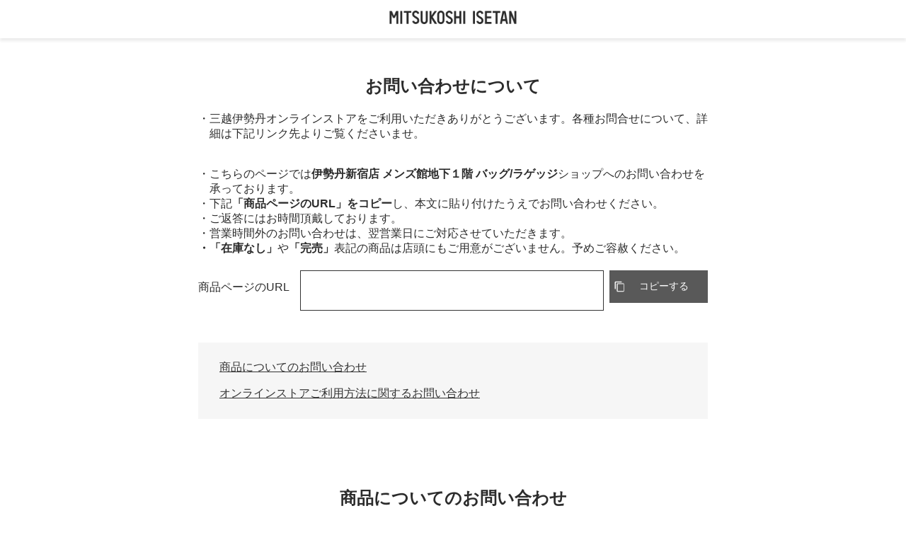

--- FILE ---
content_type: text/html
request_url: https://cp.mistore.jp/common/service/line_contact/isetan/mens/info_assort_08.html
body_size: 2872
content:

<!DOCTYPE HTML>
<html>

<head prefix="og: http://ogp.me/ns# fb: http://ogp.me/ns/fb# article: http://ogp.me/ns/article#">
  <meta charset="UTF-8"/>
  
    <meta http-equiv="X-UA-Compatible" content="IE=edge"/>
    <meta name="viewport" content="width=device-width, user-scalable=no, initial-scale=1.0, maximum-scale=1.0, minimum-scale=1.0"/>
    <meta name="format-detection" content="telephone=no,address=no,email=no"/>
  
  <title>お問い合わせについて
  </title>
  
  
  
  
  <meta name="template" content="free_template"/>
  <meta name="robots" content="noindex"/>
  
  
  
    <meta name="google-site-verification" content="I_Em0D9QM8HMEQIYEa58pU8KjEt0aFaXu_8Oiu0l9AU"/>
    
    
  

  


<meta name="twitter:card" content="summary_large_image"/>



<meta property="og:title" content="お問い合わせについて"/>


<meta property="og:url" content="https://cp.mistore.jp/common/service/line_contact/isetan/mens/info_assort_08.html"/>
<meta property="og:type" content="article"/>

  <!-- Google Tag Manager -->
<script>(function(w,d,s,l,i){w[l]=w[l]||[];w[l].push({'gtm.start':
new Date().getTime(),event:'gtm.js'});var f=d.getElementsByTagName(s)[0],
j=d.createElement(s),dl=l!='dataLayer'?'&l='+l:'';j.async=true;j.src=
'https://www.googletagmanager.com/gtm.js?id='+i+dl;f.parentNode.insertBefore(j,f);
})(window,document,'script','dataLayer','GTM-5S358FDK');</script>
<!-- End Google Tag Manager -->

<!-- Google Tag Manager -->
<script>(function(w,d,s,l,i){w[l]=w[l]||[];w[l].push({'gtm.start':
new Date().getTime(),event:'gtm.js'});var f=d.getElementsByTagName(s)[0],
j=d.createElement(s),dl=l!='dataLayer'?'&l='+l:'';j.async=true;j.src=
'https://www.googletagmanager.com/gtm.js?id='+i+dl;f.parentNode.insertBefore(j,f);
})(window,document,'script','dataLayer','GTM-WF6ZRKT');</script>
<!-- End Google Tag Manager -->

<!-- Google Tag Manager -->
<script>(function(w,d,s,l,i){w[l]=w[l]||[];w[l].push({'gtm.start':
new Date().getTime(),event:'gtm.js'});var f=d.getElementsByTagName(s)[0],
j=d.createElement(s),dl=l!='dataLayer'?'&l='+l:'';j.async=true;j.src=
'https://www.googletagmanager.com/gtm.js?id='+i+dl;f.parentNode.insertBefore(j,f);
})(window,document,'script','dataLayer','GTM-NLDXWLK');</script>
<!-- End Google Tag Manager -->


<!-- Google Search Console -->
<meta name="google-site-verification" content="I_Em0D9QM8HMEQIYEa58pU8KjEt0aFaXu_8Oiu0l9AU" />
<!-- Google Search Console -->


  
    
    

    

    
    
    
<link rel="stylesheet" href="/etc/designs/lantana/clientlibs-common.min.css" type="text/css">



    

  
  
  
  
    <script type="text/javascript"></script>
  
  
    <link rel="stylesheet" href="/content/dam/isetan_mitsukoshi/event/common/service/line_contact/css/style2.css" type="text/css"/>
  
  
    <script type="text/javascript" src="/content/dam/isetan_mitsukoshi/event/common/service/line_contact/js/jquery-3.1.1.min.js"></script>
  
    <script type="text/javascript" src="/content/dam/isetan_mitsukoshi/event/common/service/line_contact/js/reff2.js"></script>
  

  
</head>

<body class="page shop" id="page">
  
    
    
    <!-- Google Tag Manager (noscript) -->
<noscript><iframe src="https://www.googletagmanager.com/ns.html?id=GTM-5S358FDK"
height="0" width="0" style="display:none;visibility:hidden"></iframe></noscript>
<!-- End Google Tag Manager (noscript) -->

<!-- Google Tag Manager (noscript) -->
<noscript><iframe src="https://www.googletagmanager.com/ns.html?id=GTM-NLDXWLK"
height="0" width="0" style="display:none;visibility:hidden"></iframe></noscript>
<!-- End Google Tag Manager (noscript) -->
  
  
  
  



  
<div class="root responsivegrid">
<div class="aem-Grid aem-Grid--12 aem-Grid--default--12  ">
    
    <div class="htmlcoding aem-GridColumn aem-GridColumn--default--12">

<div>
  
</div>

    

</div>
<div class="sectioning responsivegrid aem-GridColumn aem-GridColumn--default--12">
<div class="aem-Grid aem-Grid--12 aem-Grid--default--12  mi_header">
    
    <div class="image aem-GridColumn aem-GridColumn--default--12">
<div data-cmp-is="image" data-cmp-src="/common/service/line_contact/isetan/mens/info_assort_08/_jcr_content/root/sectioning_2067945956/image.coreimg{.width}.gif/1645016791798/h-logo.gif" data-asset="/content/dam/isetan_mitsukoshi/event/common/service/line_contact/img/h_logo.gif" data-asset-id="01f2e3da-15b2-4985-b4f2-df1cbe81a1b3" class="cmp-image " itemscope itemtype="http://schema.org/ImageObject">
  
    
      
      <img src="/content/dam/isetan_mitsukoshi/event/common/service/line_contact/img/h_logo.gif" class="cmp-image__image" itemprop="contentUrl" data-cmp-hook-image="image" alt/>
      
    
  
  
  
</div>

    

</div>

    
    
</div></div>
<div class="sectioning responsivegrid aem-GridColumn aem-GridColumn--default--12">
<div id="Wrap" class="aem-Grid aem-Grid--12 aem-Grid--default--12  ">
    
    <div class="text aem-GridColumn aem-GridColumn--default--12">
<div class="cmp-text lc_ttl">
    <p>お問い合わせについて</p>

</div>

    

</div>
<div class="sectioning responsivegrid aem-GridColumn aem-GridColumn--default--12">
<div class="aem-Grid aem-Grid--12 aem-Grid--default--12  ">
    
    <div class="text aem-GridColumn aem-GridColumn--default--12">
<div class="cmp-text kk">
    <p>・三越伊勢丹オンラインストアをご利用いただきありがとうございます。各種お問合せについて、詳細は下記リンク先よりご覧くださいませ。</p>
<p> </p>

</div>

    

</div>
<div class="text aem-GridColumn aem-GridColumn--default--12">


    

</div>
<div class="text aem-GridColumn aem-GridColumn--default--12">
<div class="cmp-text kk">
    <p> </p>
<p>・こちらのページでは<b>伊勢丹新宿店 メンズ館地下１階 バッグ/ラゲッジ</b>ショップへのお問い合わせを承っております。</p>

</div>

    

</div>
<div class="text aem-GridColumn aem-GridColumn--default--12">
<div class="cmp-text kk">
    <p>・下記<b>「商品ページのURL」をコピー</b>し、本文に貼り付けたうえでお問い合わせください。</p>
<p>・ご返答にはお時間頂戴しております。</p>
<p>・営業時間外のお問い合わせは、翌営業日にご対応させていただきます。</p>
<p><b>・「在庫なし」</b>や<b>「完売」</b>表記の商品は店頭にもご用意がございません。予めご容赦ください。</p>

</div>

    

</div>
<div class="text aem-GridColumn aem-GridColumn--default--12">


    

</div>

    
    
</div></div>
<div class="htmlcoding aem-GridColumn aem-GridColumn--default--12">

<div>
    <div class="ref_wp">
  	<p class="ref_h">商品ページのURL</p>
  	<div class="ref_url">
    <input type="text" id="CP" value="" readonly="readonly">
    <!--<textarea id="copyText" readonly="readonly"></textarea>-->
    </div>
  	<div class="ref_btn">
      <input type="button" onclick="clipCopy()" value="コピーする" />
		</div>

  </div>

</div>

    

</div>
<div class="sectioning responsivegrid aem-GridColumn aem-GridColumn--default--12">
<div class="aem-Grid aem-Grid--12 aem-Grid--default--12  lc_anc">
    
    <div class="text aem-GridColumn aem-GridColumn--default--12">
<div class="cmp-text ">
    <p><a href="#anc01">商品についてのお問い合わせ</a></p>

</div>

    

</div>
<div class="text aem-GridColumn aem-GridColumn--default--12">
<div class="cmp-text lc_anc_sp">
    <p><a href="#anc02">オンラインストアご利用方法に関するお問い合わせ</a></p>

</div>

    

</div>

    
    
</div></div>
<div class="sectioning responsivegrid aem-GridColumn aem-GridColumn--default--12">
<div class="aem-Grid aem-Grid--12 aem-Grid--default--12  ">
    
    <div class="text aem-GridColumn aem-GridColumn--default--12">
<div id="anc01" class="cmp-text lc_ttl">
    <p>商品についてのお問い合わせ</p>

</div>

    

</div>
<div class="sectioning responsivegrid aem-GridColumn aem-GridColumn--default--12">
<div class="aem-Grid aem-Grid--12 aem-Grid--default--12  ">
    
    
    
    
</div></div>
<div class="text aem-GridColumn aem-GridColumn--default--12">
<div class="cmp-text kk">
    <p>・こちらは<b>伊勢丹新宿店 メンズ館地下1階 バッグ/ラゲッジ</b>へのお問い合せ窓口でございます。</p>

</div>

    

</div>
<div class="text aem-GridColumn aem-GridColumn--default--12">
<div class="cmp-text kk">
    <p>・ご返答にはお時間頂戴しております。</p>

</div>

    

</div>
<div class="sectioning responsivegrid aem-GridColumn aem-GridColumn--default--12">
<div class="aem-Grid aem-Grid--12 aem-Grid--default--12  ">
    
    <div class="text aem-GridColumn aem-GridColumn--default--12">
<div class="cmp-text kk">
    <p>・着用感、サイズ、その他商品に関するご質問は、こちらよりお問い合わせくださいませ。</p>
<p> </p>
<p>＜ご利用の流れ＞</p>

</div>

    

</div>
<div class="text aem-GridColumn aem-GridColumn--default--12">
<div class="cmp-text kk">
    <p> </p>
<p>❶上記<b>「商品ページのURL」をコピー</b></p>
<p>❷下記ボタンより<b>「メンズ館地下1階 バッグ/ラゲッジお問い合わせ専用LINEアカウント」をお友だち登録</b></p>
<p>❸コピーした<b>「商品ページのURL」</b>、ご希望の<b>「色」「サイズ」</b>、<b>「お問い合わせ内容」</b>を</p>
<p>　トークへ送信</p>
<p>・ご返答にはお時間を頂戴しております。</p>
<p>・営業時間外のお問い合わせは、翌営業日にご対応させていただきます。</p>

</div>

    

</div>
<div class="button text aem-GridColumn aem-GridColumn--default--12"> 

    
    
        
        	<button type="button" class="lc_btn" onclick="window.open('https://works.do/R/ti/p/shinjukumensb1f_bag@isetanmitsukoshi', '_blank')">
        
        

          
          LINEでお問い合わせする
        </button>
    


    

</div>

    
    
</div></div>

    
    
</div></div>
<div class="sectioning responsivegrid aem-GridColumn aem-GridColumn--default--12">
<div class="aem-Grid aem-Grid--12 aem-Grid--default--12  ">
    
    <div class="text aem-GridColumn aem-GridColumn--default--12">
<div id="anc02" class="cmp-text lc_ttl">
    <p>オンラインストアご利用時に関するお問い合わせについて</p>

</div>

    

</div>

    
    
</div></div>
<div class="sectioning responsivegrid aem-GridColumn aem-GridColumn--default--12">
<div class="aem-Grid aem-Grid--12 aem-Grid--default--12  ">
    
    <div class="text aem-GridColumn aem-GridColumn--default--12">
<div class="cmp-text kk">
    <p>・ご配送や決済方法、注文状況など、オンラインストアご利用時に関するお問い合わせは</p>
<p>　下記リンク先よりお問い合わせくださいませ。</p>

</div>

    

</div>
<div class="text aem-GridColumn aem-GridColumn--default--12">
<div class="cmp-text kk">
    <p><b>オンラインストアお問い合わせフォーム：<a href="https://www.mistore.jp/miguide/faq/index.html">https://www.mistore.jp/miguide/faq/index.html</a></b></p>

</div>

    

</div>

    
    
</div></div>
<div class="sectioning responsivegrid aem-GridColumn aem-GridColumn--default--12">
<div class="aem-Grid aem-Grid--12 aem-Grid--default--12  ">
    
    
    
    
</div></div>

    
    
</div></div>

    
</div></div>


  
    
    



    


    

    

    
    
    

  

  
    
  
  
  
    
  
  <script>
	var meta = document.createElement('meta');
	meta.name = "referrer";
	meta.content = "no-referrer-when-downgrade";
	document.getElementsByTagName("head")[0].appendChild(meta);
</script>
</body>

</html>


--- FILE ---
content_type: text/css
request_url: https://cp.mistore.jp/content/dam/isetan_mitsukoshi/event/common/service/line_contact/css/style2.css
body_size: 2686
content:
@charset "UTF-8";

/* CSS Document */

/*clearfix
-----------------------------------------------------------------*/
.clearfix:after {
		content : '';
		display : block;
		clear : both;
}

.clearfix {
		/*↓DWで正しく表示させる為*/
		overflow: hidden;
}

.img {
		vertical-align: bottom;
}

.img_sp {
		width: 100%;
		height: auto;
}

.txtMar {
		margin-bottom: 0.5em;
}

dl, dt, dd {
		margin: 0;
		padding: 0;
}

/*汎用
--------------------*/

h1, h2, h3, h4, h5, h6, h7 {
		padding: 0px;
		margin: 0px;
}

ul, li {
		list-style: none;
		margin: 0;
		padding: 0;
}

/* Base Font-Size
--------------------*/
.small {
		font-size: 90%;
		line-height: 140%;
}

.large {
		font-size: 16px;
		line-height: 130%;
}

.slarge {
		font-size: 18px;
		line-height: 110%;
}

span.font_small {
		font-size: 90%;
		line-height: 100%;
}

/* reset */
html, body, div, span, applet, object, iframe, h1, h2, h3, h4, h5, h6, p, blockquote, pre, a, abbr, acronym, address, big, cite, code, del, dfn, em, img, ins, kbd, q, s, samp, small, strike, strong, sub, sup, tt, var, b, u, i, center, dl, dt, dd, ol, ul, li, fieldset, form, label, legend, table, caption, tbody, tfoot, thead, tr, th, td, article, aside, canvas, details, embed, figure, figcaption, footer, header, hgroup, menu, nav, output, ruby, section, summary, time, mark, audio, video {
		margin: 0;
		padding: 0;
		border: 0;
}

/* HTML5 display-role reset for older browsers */
article, aside, details, figcaption, figure, footer, header, hgroup, menu, nav, section {
		display: block;
}

ol, ul {
		list-style: none;
}

blockquote, q {
		quotes: none;
}

blockquote:before, blockquote:after, q:before, q:after {
		content: '';
		content: none;
}

table {
		border-collapse: collapse;
		border-spacing: 0;
}

/*汎用
------------------------------*/	
/* float */
.fltL {
		float: left;
}

.fltR {
		float: right;
}

/* text align */
.tx-l {
		text-align: left;
}

#Wrap .tx-c, .tx-c {
		text-align: center;
}

#Wrap .tx-r, .tx-r {
		text-align: right;
}

/*text*/
.txt-bold {
		font-weight: bold;
}

.txt-white {
		color: #ffffff;
}

.txt-blue {
		color: #00AFEC;
}

.txt-green {
		color: #00c909;
}

.txt-red {
		color: #F00;
}

.txt-pink {
		color: #E4007E;
}

.txt-gold {
		color: #A9955F;
}

.txt-price {
		color: #F00;
		font-weight: bold;
}

.txt-gentei {
		border: solid 1px;
		padding: 1px 2px;
}

/*画像置換用*/
.tx-9999 {
		text-indent: -9999px;
}

/*インデント*/
.kome {
		text-indent: -1em;
		padding-left: 1em;
}

/*マージン*/
#Wrap .mt2, .mt2 {
		margin-top: 2px;
}

#Wrap .mt5, .mt5 {
		margin-top: 5px;
}

#Wrap .mt10, .mt10 {
		margin-top: 10px;
}

#Wrap .mt15, .mt15 {
		margin-top: 15px;
}

#Wrap .mt20, .mt20 {
		margin-top: 20px;
}

#Wrap .mt25, .mt25 {
		margin-top: 25px;
}

#Wrap .mt30, .mt30 {
		margin-top: 30px;
}

#Wrap .mt35, .mt35 {
		margin-top: 35px;
}

#Wrap .mt40, .mt40 {
		margin-top: 40px;
}

.mt50 {
		margin-top: 50px;
}

#Wrap .mt1em, .mt1em {
		margin-top: 1em;
}

.mt2em {
		margin-top: 2em;
}

.mg-b3 {
		margin-bottom: 2px;
}

.mg-b5 {
		margin-bottom: 5px;
}

.mg-b6 {
		margin-bottom: 6px;
}

.mg-b8 {
		margin-bottom: 8px;
}

.mg-b10 {
		margin-bottom: 10px;
}

.mg-b15 {
		margin-bottom: 15px;
}

.mg-b20 {
		margin-bottom: 20px;
}

.mg-b25 {
		margin-bottom: 25px;
}

.mg-b30 {
		margin-bottom: 30px;
}

.mg-b40 {
		margin-bottom: 40px;
}

.mg-l1em {
		margin-left: 1em;
}

.mg-l5 {
		margin-left: 5px;
}

.mg-l10 {
		margin-left: 10px;
}

.mg-r5 {
		margin-right: 5px;
}

.mg-r10 {
		margin-right: 10px;
}

/*パディング*/
.pd-r10 {
		padding-right: 10px;
}

.pd-r20 {
		padding-right: 20px;
}

.pd-l5 {
		padding-left: 5px;
}

.pd-l10 {
		padding-left: 10px;
}

.pd-l20 {
		padding-left: 20px;
}

.pd-b5 {
		padding-bottom: 5px;
}

.pd-b10 {
		padding-bottom: 10px;
}

.pd-b20 {
		padding-bottom: 20px;
}

.mr3 {
		margin-right: 3px;
}

.pt10 {
		padding-top: 10px;
}

.pt20 {
		padding-top: 20px;
}
.pc-item {
		display: block;
}

.sp-item {
		display: none;
}

.fnt_serif {
	font-family:"游明朝", YuMincho, "ヒラギノ明朝 ProN W3", "Hiragino Mincho ProN", "HG明朝E", "ＭＳ Ｐ明朝", "ＭＳ 明朝", serif;
}


@media only screen and (max-width: 780px) {
.sp-inner {
		width: 88% !important;
		margin-left: auto !important;
		margin-right: auto !important;
}

.pc-item {
		display: none;
}

.sp-item {
		display: block;
}
}

@media only screen and (max-width: 320px) {
	p,li {
		font-size:14px;
		line-height:1.4em;
}
}


/*全体囲み
-----------------------------------------------------------------*/
#Wrap {
	margin: 56px auto 20px;
	width: 100%;
	max-width: 720px;/*border:none;*/
	padding-bottom:100px;
	font-family: "游ゴシック体", YuGothic, "游ゴシック", "Yu Gothic", "メイリオ", Meiryo, "ヒラギノ角ゴ Pro W3", "Hiragino Kaku Gothic ProN", sans-serif !important;
	color:#2c2c2c;
	overflow:hidden;
}
#Wrap div,
#Wrap p {
	-moz-box-sizing: border-box;
	-webkit-box-sizing: border-box;
	-o-box-sizing: border-box;
	-ms-box-sizing: border-box;
	box-sizing: border-box;
	word-break: break-all;
	color:#2c2c2c;
}

@media only screen and (max-width: 780px) {
#Wrap {
	width: 94%;
	margin: 24px auto 20px;
	white-space: normal;
}
}

#Wrap .lc_ttl {
	text-align:center;
	font-size:24px;
	font-weight:bold;
	line-height:1;
	margin-bottom:24px;
}
@media only screen and (max-width: 780px) {
#Wrap .lc_ttl {
	font-size:18px;
	text-align:left;
	margin-bottom:16px;
}
}
#Wrap .kk {
	padding-left:1em;
	text-indent:-1em;
}


.ref_wp {
	width:100%;
	/*display: -webkit-box;
	display: -ms-flexbox;
	display: -webkit-flex;
	display: flex;
	flex-wrap:wrap;
	justify-content:space-between;
	align-items:flex-start;*/
	display:table;
	margin-top:20px;
}
.ref_h {
	width:20%;
	display:table-cell;
	vertical-align:top;
	font-size:16px;
	line-height:48px;
}
/*.ref_url {
	width:60%;
	border:1px solid #333;
	line-height:46px;
	overflow:hidden;
	height:48px;
}*/
.ref_btn {
	width:20%;
	display:table-cell;
	vertical-align:top;
	font-size:12px;
	padding-left:5px;
}
.ref_btn p {
	text-align:center;
	background-color:#595959;
	line-height:48px;
	color:#fff;
}
.ref_btn p:hover {
	cursor:pointer;
	opacity:.7;
	transition:.4s;
}
.ref_btn p span {
	background-image:url(../img/copy.png);
	background-repeat:no-repeat;
	background-position:0 center;
	background-size:1em auto;
	padding-left:28px;
}


.ref_url {
	width:60%;
	display:table-cell;
	vertical-align:top;
	/*border:1px solid #333;*/
	/*line-height:46px;*/
	/*height:48px;*/
}
.ref_url input,
.ref_url textarea {
	width:98%;
	min-height:1em;
	height:53px;
	/*resize: vertical;*/
	/*resize: none;*/
	border:1px solid #333;
	line-height:1.6;
	word-break: break-all;
}

.ref_btn input {
  border-radius: 0;
  -webkit-box-sizing: content-box;
  -webkit-appearance: button;
  appearance: button;
  border: none;
  box-sizing: border-box;
  cursor: pointer;
	width:100%;
	text-align:center;
	font-size:14px;
	padding:1em 0 1em 1em;
	color:#fff;
	background-color:#595959;
	background-image:url(../img/copy.png);
	background-repeat:no-repeat;
	background-position:.5em center;
	background-size:1em auto;
	font-family: "游ゴシック体", YuGothic, "游ゴシック", "Yu Gothic", "メイリオ", Meiryo, "ヒラギノ角ゴ Pro W3", "Hiragino Kaku Gothic ProN", sans-serif !important;
}
.ref_btn input:active {
	background-color:#888;
}


@media only screen and (max-width: 720px) {
.ref_h {
	width:100%;
	display:block;
	overflow:hidden;
}
.ref_url {
	width:79%;
	float:left;
	display:block;
	/*border:1px solid #333;*/
	margin-top:10px;
	height:4.5em;
}
.ref_btn {
	width:20%;
	float:right;
	display:block;
	font-size:12px;
	padding:0;
	margin-top:10px;
}
.ref_btn input {
	padding:1em 0 0;
	height:4em;
	background-position: center .5em;
	background-size:1em auto;
	-moz-box-sizing: border-box;
	-webkit-box-sizing: border-box;
	-o-box-sizing: border-box;
	-ms-box-sizing: border-box;
	box-sizing: border-box;
}

.ref_url input,
.ref_url textarea {
	height:auto;
	min-height:2em;
	height:4.5em;
	overflow:auto;
	/*resize: vertical;*/
	/*resize: none;*/
	border:1px solid #333;
	line-height:1.6;
	word-break: break-all;
}

}


.lc_anc {
	margin-top:45px;
	padding:25px 30px;
	background-color:#f6f6f6;
}
.lc_anc a {
	color:#333;
}
.lc_anc_sp {
	margin-top:16px;
}
#anc01, #anc02, #anc03, #anc04 {
	margin-top:100px;
}
@media only screen and (max-width: 720px) {
#anc01, #anc02, #anc03, #anc04 {
	margin-top:40px;
}
}

.lc_btn {
	/*width:260px;*/
	width:350px;
	margin:20px auto 0;
	background-color: transparent;
	border: none;
	cursor: pointer;
	outline: none;
	padding: 0;
	appearance: none;
	
	border:1px solid #d7d7d7;
	text-align:center;
	font-size:12px;
	line-height:40px;
	display:block;
}
.lc_btn:hover {
	cursor:pointer;
	opacity:.4;
	transition:.4s;
}
@media only screen and (max-width: 720px) {
.lc_btn {
	width:80%;
}
}

.mi_header {
	height:54px;
	-webkit-box-shadow: 0 4px 4px rgba(0,0,0,.08);
	box-shadow: 0 4px 4px rgba(0,0,0,.08);
	display:table;
}
.mi_header .image {
	float:none !important;
	display:table-cell !important;
	vertical-align:middle !important;
}
.mi_header .cmp-image {
	text-align:center;
}
.mi_header .cmp-image__image {
	width:180px;
}





.ref_wp2 {
	width:100%;
	overflow:hidden;
}

--- FILE ---
content_type: application/javascript
request_url: https://cp.mistore.jp/content/dam/isetan_mitsukoshi/event/common/service/line_contact/js/reff2.js
body_size: 734
content:
$(function(){
  $('a[href^="#"]').click(function(){
    var speed = 500;
    var href= $(this).attr("href");
    var target = $(href == "#" || href == "" ? 'html' : href);
    var position = target.offset().top;
    $("html, body").animate({scrollTop:position}, speed, "swing");
    return false;
  });
});


$(function () {
	
	var ref = document.referrer;
	//var ref = 'document.referrerdocument.referrerdocument.referrer';

	if (ref.length < 1) {
		ref = '';			
	}
	//$('.ref_url input').val(ref);
	document.getElementById("CP").value = ref;
	document.getElementById("CP").defaultValue = ref;
});

function clipCopy() {
    // コピー対象の要素を取得
    var copytext = document.getElementById('CP');
		
    // 使用端末を区別し、iOSとandroidで処理を分ける。
    if (navigator.userAgent.match(/ipad|ipod|iphone/i)) {
        // iphone用のコピー設定
        try {
            // iOSの場合、readOnlyではコピーできない(たぶん)ので、
            // readOnlyを外す
            copytext.readOnly = false;
            // ここから下が、iOS用でしか機能しない関数------
            var range = document.createRange();
            range.selectNode(copytext);
            window.getSelection().addRange(range);
            // ------------------------------------------
            document.execCommand("copy");
            // readOnlyに戻す
            copytext.readOnly = true;
            alert("URLをコピーしました。");
        } catch (e) {
            // エラーになった場合も、readOnlyに戻す
            copytext.readOnly = true;
            alert("このブラウザでは対応していません。");
        }
    } else {
        // iphone以外のコピー設定
        try {
            copytext.select();
            document.execCommand('copy');
            alert("URLをコピーしました。");
        } catch (e) {
            alert("このブラウザでは対応していません。");
        }
    }
};


